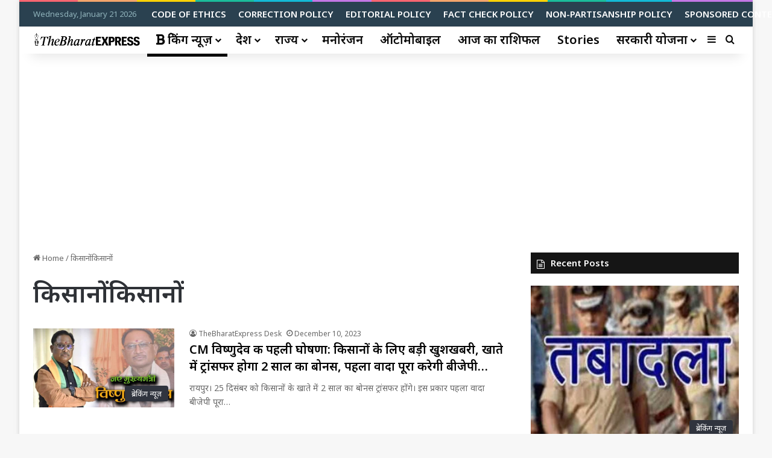

--- FILE ---
content_type: text/html; charset=UTF-8
request_url: https://thebharatexpress.com/tag/%E0%A4%95%E0%A4%BF%E0%A4%B8%E0%A4%BE%E0%A4%A8%E0%A5%8B%E0%A4%82%E0%A4%95%E0%A4%BF%E0%A4%B8%E0%A4%BE%E0%A4%A8%E0%A5%8B%E0%A4%82/
body_size: 22914
content:
<!DOCTYPE html>
<html lang="en-US" class="" data-skin="light" prefix="og: https://ogp.me/ns#">
<head>
	<meta charset="UTF-8" />
	<link rel="profile" href="https://gmpg.org/xfn/11" />
		<style>img:is([sizes="auto" i], [sizes^="auto," i]) { contain-intrinsic-size: 3000px 1500px }</style>
	
<!-- Search Engine Optimization by Rank Math PRO - https://rankmath.com/ -->
<title>किसानोंकिसानों - The Bharat Express</title>
<meta name="robots" content="follow, index, max-snippet:-1, max-video-preview:-1, max-image-preview:large"/>
<link rel="canonical" href="https://thebharatexpress.com/tag/%e0%a4%95%e0%a4%bf%e0%a4%b8%e0%a4%be%e0%a4%a8%e0%a5%8b%e0%a4%82%e0%a4%95%e0%a4%bf%e0%a4%b8%e0%a4%be%e0%a4%a8%e0%a5%8b%e0%a4%82/" />
<meta property="og:locale" content="en_US" />
<meta property="og:type" content="article" />
<meta property="og:title" content="किसानोंकिसानों - The Bharat Express" />
<meta property="og:url" content="https://thebharatexpress.com/tag/%e0%a4%95%e0%a4%bf%e0%a4%b8%e0%a4%be%e0%a4%a8%e0%a5%8b%e0%a4%82%e0%a4%95%e0%a4%bf%e0%a4%b8%e0%a4%be%e0%a4%a8%e0%a5%8b%e0%a4%82/" />
<meta property="og:site_name" content="Thebharatexpress.com" />
<meta property="article:publisher" content="https://www.facebook.com/tbenews" />
<meta name="twitter:card" content="summary_large_image" />
<meta name="twitter:title" content="किसानोंकिसानों - The Bharat Express" />
<meta name="twitter:site" content="@https://x.com/thebharatexpres" />
<meta name="twitter:label1" content="Posts" />
<meta name="twitter:data1" content="1" />
<script type="application/ld+json" class="rank-math-schema-pro">{"@context":"https://schema.org","@graph":[{"@type":"NewsMediaOrganization","@id":"https://thebharatexpress.com/#organization","name":"thebharatexpress.com","url":"https://thebharatexpress.com","sameAs":["https://www.facebook.com/tbenews","https://twitter.com/https://x.com/thebharatexpres"],"email":"thebharatexpresscom@gmail.com","logo":{"@type":"ImageObject","@id":"https://thebharatexpress.com/#logo","url":"https://thebharatexpress.com/wp-content/uploads/2024/07/112x112.jpg","contentUrl":"https://thebharatexpress.com/wp-content/uploads/2024/07/112x112.jpg","caption":"Thebharatexpress.com","inLanguage":"en-US","width":"112","height":"112"},"description":"thebharatexpress.com \u0926\u0947\u0936 \u0915\u093e \u090f\u0915 \u0924\u0947\u091c\u093c\u0940 \u0938\u0947 \u0906\u0917\u0947 \u092c\u0922\u093c\u0924\u093e \u0914\u0930 \u092d\u0930\u094b\u0938\u0947\u092e\u0902\u0926 \u0921\u093f\u091c\u093f\u091f\u0932 \u0928\u094d\u092f\u0942\u091c\u093c \u092a\u094d\u0932\u0947\u091f\u092b\u093c\u0949\u0930\u094d\u092e \u0939\u0948\u0964 \u0939\u092e\u093e\u0930\u093e \u0909\u0926\u094d\u0926\u0947\u0936\u094d\u092f \u0926\u0947\u0936-\u0926\u0941\u0928\u093f\u092f\u093e \u0915\u0940 \u092e\u0939\u0924\u094d\u0935\u092a\u0942\u0930\u094d\u0923 \u0916\u092c\u0930\u094b\u0902 \u0915\u094b \u0938\u092c\u0938\u0947 \u092a\u0939\u0932\u0947 \u0914\u0930 \u0938\u092c\u0938\u0947 \u0938\u091f\u0940\u0915 \u0930\u0942\u092a \u092e\u0947\u0902 \u0906\u092a \u0924\u0915 \u092a\u0939\u0941\u0902\u091a\u093e\u0928\u093e \u0939\u0948\u0964 \u0939\u092e \u0928\u0908 \u0938\u094b\u091a \u0914\u0930 \u0928\u093f\u0937\u094d\u092a\u0915\u094d\u0937 \u092a\u0924\u094d\u0930\u0915\u093e\u0930\u093f\u0924\u093e \u0915\u0947 \u0938\u093e\u0925 \u0916\u092c\u0930\u094b\u0902 \u0915\u094b \u092a\u0947\u0936 \u0915\u0930\u0924\u0947 \u0939\u0948\u0902, \u0924\u093e\u0915\u093f \u0906\u092a \u0924\u0915 \u0915\u0947\u0935\u0932 \u0938\u091a \u092a\u0939\u0941\u0902\u091a\u0947, \u0905\u092b\u0935\u093e\u0939 \u0928\u0939\u0940\u0902\u0964\n\n"},{"@type":"WebSite","@id":"https://thebharatexpress.com/#website","url":"https://thebharatexpress.com","name":"Thebharatexpress.com","alternateName":"TBE NEWS","publisher":{"@id":"https://thebharatexpress.com/#organization"},"inLanguage":"en-US"},{"@type":"BreadcrumbList","@id":"https://thebharatexpress.com/tag/%e0%a4%95%e0%a4%bf%e0%a4%b8%e0%a4%be%e0%a4%a8%e0%a5%8b%e0%a4%82%e0%a4%95%e0%a4%bf%e0%a4%b8%e0%a4%be%e0%a4%a8%e0%a5%8b%e0%a4%82/#breadcrumb","itemListElement":[{"@type":"ListItem","position":"1","item":{"@id":"https://thebharatexpress.com","name":"Home"}},{"@type":"ListItem","position":"2","item":{"@id":"https://thebharatexpress.com/tag/%e0%a4%95%e0%a4%bf%e0%a4%b8%e0%a4%be%e0%a4%a8%e0%a5%8b%e0%a4%82%e0%a4%95%e0%a4%bf%e0%a4%b8%e0%a4%be%e0%a4%a8%e0%a5%8b%e0%a4%82/","name":"\u0915\u093f\u0938\u093e\u0928\u094b\u0902\u0915\u093f\u0938\u093e\u0928\u094b\u0902"}}]},{"@type":"CollectionPage","@id":"https://thebharatexpress.com/tag/%e0%a4%95%e0%a4%bf%e0%a4%b8%e0%a4%be%e0%a4%a8%e0%a5%8b%e0%a4%82%e0%a4%95%e0%a4%bf%e0%a4%b8%e0%a4%be%e0%a4%a8%e0%a5%8b%e0%a4%82/#webpage","url":"https://thebharatexpress.com/tag/%e0%a4%95%e0%a4%bf%e0%a4%b8%e0%a4%be%e0%a4%a8%e0%a5%8b%e0%a4%82%e0%a4%95%e0%a4%bf%e0%a4%b8%e0%a4%be%e0%a4%a8%e0%a5%8b%e0%a4%82/","name":"\u0915\u093f\u0938\u093e\u0928\u094b\u0902\u0915\u093f\u0938\u093e\u0928\u094b\u0902 - The Bharat Express","isPartOf":{"@id":"https://thebharatexpress.com/#website"},"inLanguage":"en-US","breadcrumb":{"@id":"https://thebharatexpress.com/tag/%e0%a4%95%e0%a4%bf%e0%a4%b8%e0%a4%be%e0%a4%a8%e0%a5%8b%e0%a4%82%e0%a4%95%e0%a4%bf%e0%a4%b8%e0%a4%be%e0%a4%a8%e0%a5%8b%e0%a4%82/#breadcrumb"}}]}</script>
<!-- /Rank Math WordPress SEO plugin -->

<link rel="alternate" type="application/rss+xml" title="The Bharat Express &raquo; Feed" href="https://thebharatexpress.com/feed/" />
<link rel="alternate" type="application/rss+xml" title="The Bharat Express &raquo; Comments Feed" href="https://thebharatexpress.com/comments/feed/" />
<link rel="alternate" type="application/rss+xml" title="The Bharat Express &raquo; किसानोंकिसानों Tag Feed" href="https://thebharatexpress.com/tag/%e0%a4%95%e0%a4%bf%e0%a4%b8%e0%a4%be%e0%a4%a8%e0%a5%8b%e0%a4%82%e0%a4%95%e0%a4%bf%e0%a4%b8%e0%a4%be%e0%a4%a8%e0%a5%8b%e0%a4%82/feed/" />

		<style type="text/css">
			:root{				
			--tie-preset-gradient-1: linear-gradient(135deg, rgba(6, 147, 227, 1) 0%, rgb(155, 81, 224) 100%);
			--tie-preset-gradient-2: linear-gradient(135deg, rgb(122, 220, 180) 0%, rgb(0, 208, 130) 100%);
			--tie-preset-gradient-3: linear-gradient(135deg, rgba(252, 185, 0, 1) 0%, rgba(255, 105, 0, 1) 100%);
			--tie-preset-gradient-4: linear-gradient(135deg, rgba(255, 105, 0, 1) 0%, rgb(207, 46, 46) 100%);
			--tie-preset-gradient-5: linear-gradient(135deg, rgb(238, 238, 238) 0%, rgb(169, 184, 195) 100%);
			--tie-preset-gradient-6: linear-gradient(135deg, rgb(74, 234, 220) 0%, rgb(151, 120, 209) 20%, rgb(207, 42, 186) 40%, rgb(238, 44, 130) 60%, rgb(251, 105, 98) 80%, rgb(254, 248, 76) 100%);
			--tie-preset-gradient-7: linear-gradient(135deg, rgb(255, 206, 236) 0%, rgb(152, 150, 240) 100%);
			--tie-preset-gradient-8: linear-gradient(135deg, rgb(254, 205, 165) 0%, rgb(254, 45, 45) 50%, rgb(107, 0, 62) 100%);
			--tie-preset-gradient-9: linear-gradient(135deg, rgb(255, 203, 112) 0%, rgb(199, 81, 192) 50%, rgb(65, 88, 208) 100%);
			--tie-preset-gradient-10: linear-gradient(135deg, rgb(255, 245, 203) 0%, rgb(182, 227, 212) 50%, rgb(51, 167, 181) 100%);
			--tie-preset-gradient-11: linear-gradient(135deg, rgb(202, 248, 128) 0%, rgb(113, 206, 126) 100%);
			--tie-preset-gradient-12: linear-gradient(135deg, rgb(2, 3, 129) 0%, rgb(40, 116, 252) 100%);
			--tie-preset-gradient-13: linear-gradient(135deg, #4D34FA, #ad34fa);
			--tie-preset-gradient-14: linear-gradient(135deg, #0057FF, #31B5FF);
			--tie-preset-gradient-15: linear-gradient(135deg, #FF007A, #FF81BD);
			--tie-preset-gradient-16: linear-gradient(135deg, #14111E, #4B4462);
			--tie-preset-gradient-17: linear-gradient(135deg, #F32758, #FFC581);

			
					--main-nav-background: #FFFFFF;
					--main-nav-secondry-background: rgba(0,0,0,0.03);
					--main-nav-primary-color: #0088ff;
					--main-nav-contrast-primary-color: #FFFFFF;
					--main-nav-text-color: #2c2f34;
					--main-nav-secondry-text-color: rgba(0,0,0,0.5);
					--main-nav-main-border-color: rgba(0,0,0,0.1);
					--main-nav-secondry-border-color: rgba(0,0,0,0.08);
				--tie-buttons-radius: 100px;
			}
		</style>
	<meta name="viewport" content="width=device-width, initial-scale=1.0" /><script type="text/javascript">
/* <![CDATA[ */
window._wpemojiSettings = {"baseUrl":"https:\/\/s.w.org\/images\/core\/emoji\/16.0.1\/72x72\/","ext":".png","svgUrl":"https:\/\/s.w.org\/images\/core\/emoji\/16.0.1\/svg\/","svgExt":".svg","source":{"concatemoji":"https:\/\/thebharatexpress.com\/wp-includes\/js\/wp-emoji-release.min.js?ver=6.8.3"}};
/*! This file is auto-generated */
!function(s,n){var o,i,e;function c(e){try{var t={supportTests:e,timestamp:(new Date).valueOf()};sessionStorage.setItem(o,JSON.stringify(t))}catch(e){}}function p(e,t,n){e.clearRect(0,0,e.canvas.width,e.canvas.height),e.fillText(t,0,0);var t=new Uint32Array(e.getImageData(0,0,e.canvas.width,e.canvas.height).data),a=(e.clearRect(0,0,e.canvas.width,e.canvas.height),e.fillText(n,0,0),new Uint32Array(e.getImageData(0,0,e.canvas.width,e.canvas.height).data));return t.every(function(e,t){return e===a[t]})}function u(e,t){e.clearRect(0,0,e.canvas.width,e.canvas.height),e.fillText(t,0,0);for(var n=e.getImageData(16,16,1,1),a=0;a<n.data.length;a++)if(0!==n.data[a])return!1;return!0}function f(e,t,n,a){switch(t){case"flag":return n(e,"\ud83c\udff3\ufe0f\u200d\u26a7\ufe0f","\ud83c\udff3\ufe0f\u200b\u26a7\ufe0f")?!1:!n(e,"\ud83c\udde8\ud83c\uddf6","\ud83c\udde8\u200b\ud83c\uddf6")&&!n(e,"\ud83c\udff4\udb40\udc67\udb40\udc62\udb40\udc65\udb40\udc6e\udb40\udc67\udb40\udc7f","\ud83c\udff4\u200b\udb40\udc67\u200b\udb40\udc62\u200b\udb40\udc65\u200b\udb40\udc6e\u200b\udb40\udc67\u200b\udb40\udc7f");case"emoji":return!a(e,"\ud83e\udedf")}return!1}function g(e,t,n,a){var r="undefined"!=typeof WorkerGlobalScope&&self instanceof WorkerGlobalScope?new OffscreenCanvas(300,150):s.createElement("canvas"),o=r.getContext("2d",{willReadFrequently:!0}),i=(o.textBaseline="top",o.font="600 32px Arial",{});return e.forEach(function(e){i[e]=t(o,e,n,a)}),i}function t(e){var t=s.createElement("script");t.src=e,t.defer=!0,s.head.appendChild(t)}"undefined"!=typeof Promise&&(o="wpEmojiSettingsSupports",i=["flag","emoji"],n.supports={everything:!0,everythingExceptFlag:!0},e=new Promise(function(e){s.addEventListener("DOMContentLoaded",e,{once:!0})}),new Promise(function(t){var n=function(){try{var e=JSON.parse(sessionStorage.getItem(o));if("object"==typeof e&&"number"==typeof e.timestamp&&(new Date).valueOf()<e.timestamp+604800&&"object"==typeof e.supportTests)return e.supportTests}catch(e){}return null}();if(!n){if("undefined"!=typeof Worker&&"undefined"!=typeof OffscreenCanvas&&"undefined"!=typeof URL&&URL.createObjectURL&&"undefined"!=typeof Blob)try{var e="postMessage("+g.toString()+"("+[JSON.stringify(i),f.toString(),p.toString(),u.toString()].join(",")+"));",a=new Blob([e],{type:"text/javascript"}),r=new Worker(URL.createObjectURL(a),{name:"wpTestEmojiSupports"});return void(r.onmessage=function(e){c(n=e.data),r.terminate(),t(n)})}catch(e){}c(n=g(i,f,p,u))}t(n)}).then(function(e){for(var t in e)n.supports[t]=e[t],n.supports.everything=n.supports.everything&&n.supports[t],"flag"!==t&&(n.supports.everythingExceptFlag=n.supports.everythingExceptFlag&&n.supports[t]);n.supports.everythingExceptFlag=n.supports.everythingExceptFlag&&!n.supports.flag,n.DOMReady=!1,n.readyCallback=function(){n.DOMReady=!0}}).then(function(){return e}).then(function(){var e;n.supports.everything||(n.readyCallback(),(e=n.source||{}).concatemoji?t(e.concatemoji):e.wpemoji&&e.twemoji&&(t(e.twemoji),t(e.wpemoji)))}))}((window,document),window._wpemojiSettings);
/* ]]> */
</script>
<link rel='stylesheet' id='dashicons-css' href='https://thebharatexpress.com/wp-includes/css/dashicons.min.css?ver=6.8.3' type='text/css' media='all' />
<link rel='stylesheet' id='post-views-counter-frontend-css' href='https://thebharatexpress.com/wp-content/plugins/post-views-counter/css/frontend.min.css?ver=1.5.9' type='text/css' media='all' />
<style id='wp-emoji-styles-inline-css' type='text/css'>

	img.wp-smiley, img.emoji {
		display: inline !important;
		border: none !important;
		box-shadow: none !important;
		height: 1em !important;
		width: 1em !important;
		margin: 0 0.07em !important;
		vertical-align: -0.1em !important;
		background: none !important;
		padding: 0 !important;
	}
</style>
<link rel='stylesheet' id='wp-block-library-css' href='https://thebharatexpress.com/wp-includes/css/dist/block-library/style.min.css?ver=6.8.3' type='text/css' media='all' />
<style id='wp-block-library-theme-inline-css' type='text/css'>
.wp-block-audio :where(figcaption){color:#555;font-size:13px;text-align:center}.is-dark-theme .wp-block-audio :where(figcaption){color:#ffffffa6}.wp-block-audio{margin:0 0 1em}.wp-block-code{border:1px solid #ccc;border-radius:4px;font-family:Menlo,Consolas,monaco,monospace;padding:.8em 1em}.wp-block-embed :where(figcaption){color:#555;font-size:13px;text-align:center}.is-dark-theme .wp-block-embed :where(figcaption){color:#ffffffa6}.wp-block-embed{margin:0 0 1em}.blocks-gallery-caption{color:#555;font-size:13px;text-align:center}.is-dark-theme .blocks-gallery-caption{color:#ffffffa6}:root :where(.wp-block-image figcaption){color:#555;font-size:13px;text-align:center}.is-dark-theme :root :where(.wp-block-image figcaption){color:#ffffffa6}.wp-block-image{margin:0 0 1em}.wp-block-pullquote{border-bottom:4px solid;border-top:4px solid;color:currentColor;margin-bottom:1.75em}.wp-block-pullquote cite,.wp-block-pullquote footer,.wp-block-pullquote__citation{color:currentColor;font-size:.8125em;font-style:normal;text-transform:uppercase}.wp-block-quote{border-left:.25em solid;margin:0 0 1.75em;padding-left:1em}.wp-block-quote cite,.wp-block-quote footer{color:currentColor;font-size:.8125em;font-style:normal;position:relative}.wp-block-quote:where(.has-text-align-right){border-left:none;border-right:.25em solid;padding-left:0;padding-right:1em}.wp-block-quote:where(.has-text-align-center){border:none;padding-left:0}.wp-block-quote.is-large,.wp-block-quote.is-style-large,.wp-block-quote:where(.is-style-plain){border:none}.wp-block-search .wp-block-search__label{font-weight:700}.wp-block-search__button{border:1px solid #ccc;padding:.375em .625em}:where(.wp-block-group.has-background){padding:1.25em 2.375em}.wp-block-separator.has-css-opacity{opacity:.4}.wp-block-separator{border:none;border-bottom:2px solid;margin-left:auto;margin-right:auto}.wp-block-separator.has-alpha-channel-opacity{opacity:1}.wp-block-separator:not(.is-style-wide):not(.is-style-dots){width:100px}.wp-block-separator.has-background:not(.is-style-dots){border-bottom:none;height:1px}.wp-block-separator.has-background:not(.is-style-wide):not(.is-style-dots){height:2px}.wp-block-table{margin:0 0 1em}.wp-block-table td,.wp-block-table th{word-break:normal}.wp-block-table :where(figcaption){color:#555;font-size:13px;text-align:center}.is-dark-theme .wp-block-table :where(figcaption){color:#ffffffa6}.wp-block-video :where(figcaption){color:#555;font-size:13px;text-align:center}.is-dark-theme .wp-block-video :where(figcaption){color:#ffffffa6}.wp-block-video{margin:0 0 1em}:root :where(.wp-block-template-part.has-background){margin-bottom:0;margin-top:0;padding:1.25em 2.375em}
</style>
<style id='classic-theme-styles-inline-css' type='text/css'>
/*! This file is auto-generated */
.wp-block-button__link{color:#fff;background-color:#32373c;border-radius:9999px;box-shadow:none;text-decoration:none;padding:calc(.667em + 2px) calc(1.333em + 2px);font-size:1.125em}.wp-block-file__button{background:#32373c;color:#fff;text-decoration:none}
</style>
<style id='global-styles-inline-css' type='text/css'>
:root{--wp--preset--aspect-ratio--square: 1;--wp--preset--aspect-ratio--4-3: 4/3;--wp--preset--aspect-ratio--3-4: 3/4;--wp--preset--aspect-ratio--3-2: 3/2;--wp--preset--aspect-ratio--2-3: 2/3;--wp--preset--aspect-ratio--16-9: 16/9;--wp--preset--aspect-ratio--9-16: 9/16;--wp--preset--color--black: #000000;--wp--preset--color--cyan-bluish-gray: #abb8c3;--wp--preset--color--white: #ffffff;--wp--preset--color--pale-pink: #f78da7;--wp--preset--color--vivid-red: #cf2e2e;--wp--preset--color--luminous-vivid-orange: #ff6900;--wp--preset--color--luminous-vivid-amber: #fcb900;--wp--preset--color--light-green-cyan: #7bdcb5;--wp--preset--color--vivid-green-cyan: #00d084;--wp--preset--color--pale-cyan-blue: #8ed1fc;--wp--preset--color--vivid-cyan-blue: #0693e3;--wp--preset--color--vivid-purple: #9b51e0;--wp--preset--color--global-color: #2e323c;--wp--preset--gradient--vivid-cyan-blue-to-vivid-purple: linear-gradient(135deg,rgba(6,147,227,1) 0%,rgb(155,81,224) 100%);--wp--preset--gradient--light-green-cyan-to-vivid-green-cyan: linear-gradient(135deg,rgb(122,220,180) 0%,rgb(0,208,130) 100%);--wp--preset--gradient--luminous-vivid-amber-to-luminous-vivid-orange: linear-gradient(135deg,rgba(252,185,0,1) 0%,rgba(255,105,0,1) 100%);--wp--preset--gradient--luminous-vivid-orange-to-vivid-red: linear-gradient(135deg,rgba(255,105,0,1) 0%,rgb(207,46,46) 100%);--wp--preset--gradient--very-light-gray-to-cyan-bluish-gray: linear-gradient(135deg,rgb(238,238,238) 0%,rgb(169,184,195) 100%);--wp--preset--gradient--cool-to-warm-spectrum: linear-gradient(135deg,rgb(74,234,220) 0%,rgb(151,120,209) 20%,rgb(207,42,186) 40%,rgb(238,44,130) 60%,rgb(251,105,98) 80%,rgb(254,248,76) 100%);--wp--preset--gradient--blush-light-purple: linear-gradient(135deg,rgb(255,206,236) 0%,rgb(152,150,240) 100%);--wp--preset--gradient--blush-bordeaux: linear-gradient(135deg,rgb(254,205,165) 0%,rgb(254,45,45) 50%,rgb(107,0,62) 100%);--wp--preset--gradient--luminous-dusk: linear-gradient(135deg,rgb(255,203,112) 0%,rgb(199,81,192) 50%,rgb(65,88,208) 100%);--wp--preset--gradient--pale-ocean: linear-gradient(135deg,rgb(255,245,203) 0%,rgb(182,227,212) 50%,rgb(51,167,181) 100%);--wp--preset--gradient--electric-grass: linear-gradient(135deg,rgb(202,248,128) 0%,rgb(113,206,126) 100%);--wp--preset--gradient--midnight: linear-gradient(135deg,rgb(2,3,129) 0%,rgb(40,116,252) 100%);--wp--preset--font-size--small: 13px;--wp--preset--font-size--medium: 20px;--wp--preset--font-size--large: 36px;--wp--preset--font-size--x-large: 42px;--wp--preset--spacing--20: 0.44rem;--wp--preset--spacing--30: 0.67rem;--wp--preset--spacing--40: 1rem;--wp--preset--spacing--50: 1.5rem;--wp--preset--spacing--60: 2.25rem;--wp--preset--spacing--70: 3.38rem;--wp--preset--spacing--80: 5.06rem;--wp--preset--shadow--natural: 6px 6px 9px rgba(0, 0, 0, 0.2);--wp--preset--shadow--deep: 12px 12px 50px rgba(0, 0, 0, 0.4);--wp--preset--shadow--sharp: 6px 6px 0px rgba(0, 0, 0, 0.2);--wp--preset--shadow--outlined: 6px 6px 0px -3px rgba(255, 255, 255, 1), 6px 6px rgba(0, 0, 0, 1);--wp--preset--shadow--crisp: 6px 6px 0px rgba(0, 0, 0, 1);}:where(.is-layout-flex){gap: 0.5em;}:where(.is-layout-grid){gap: 0.5em;}body .is-layout-flex{display: flex;}.is-layout-flex{flex-wrap: wrap;align-items: center;}.is-layout-flex > :is(*, div){margin: 0;}body .is-layout-grid{display: grid;}.is-layout-grid > :is(*, div){margin: 0;}:where(.wp-block-columns.is-layout-flex){gap: 2em;}:where(.wp-block-columns.is-layout-grid){gap: 2em;}:where(.wp-block-post-template.is-layout-flex){gap: 1.25em;}:where(.wp-block-post-template.is-layout-grid){gap: 1.25em;}.has-black-color{color: var(--wp--preset--color--black) !important;}.has-cyan-bluish-gray-color{color: var(--wp--preset--color--cyan-bluish-gray) !important;}.has-white-color{color: var(--wp--preset--color--white) !important;}.has-pale-pink-color{color: var(--wp--preset--color--pale-pink) !important;}.has-vivid-red-color{color: var(--wp--preset--color--vivid-red) !important;}.has-luminous-vivid-orange-color{color: var(--wp--preset--color--luminous-vivid-orange) !important;}.has-luminous-vivid-amber-color{color: var(--wp--preset--color--luminous-vivid-amber) !important;}.has-light-green-cyan-color{color: var(--wp--preset--color--light-green-cyan) !important;}.has-vivid-green-cyan-color{color: var(--wp--preset--color--vivid-green-cyan) !important;}.has-pale-cyan-blue-color{color: var(--wp--preset--color--pale-cyan-blue) !important;}.has-vivid-cyan-blue-color{color: var(--wp--preset--color--vivid-cyan-blue) !important;}.has-vivid-purple-color{color: var(--wp--preset--color--vivid-purple) !important;}.has-black-background-color{background-color: var(--wp--preset--color--black) !important;}.has-cyan-bluish-gray-background-color{background-color: var(--wp--preset--color--cyan-bluish-gray) !important;}.has-white-background-color{background-color: var(--wp--preset--color--white) !important;}.has-pale-pink-background-color{background-color: var(--wp--preset--color--pale-pink) !important;}.has-vivid-red-background-color{background-color: var(--wp--preset--color--vivid-red) !important;}.has-luminous-vivid-orange-background-color{background-color: var(--wp--preset--color--luminous-vivid-orange) !important;}.has-luminous-vivid-amber-background-color{background-color: var(--wp--preset--color--luminous-vivid-amber) !important;}.has-light-green-cyan-background-color{background-color: var(--wp--preset--color--light-green-cyan) !important;}.has-vivid-green-cyan-background-color{background-color: var(--wp--preset--color--vivid-green-cyan) !important;}.has-pale-cyan-blue-background-color{background-color: var(--wp--preset--color--pale-cyan-blue) !important;}.has-vivid-cyan-blue-background-color{background-color: var(--wp--preset--color--vivid-cyan-blue) !important;}.has-vivid-purple-background-color{background-color: var(--wp--preset--color--vivid-purple) !important;}.has-black-border-color{border-color: var(--wp--preset--color--black) !important;}.has-cyan-bluish-gray-border-color{border-color: var(--wp--preset--color--cyan-bluish-gray) !important;}.has-white-border-color{border-color: var(--wp--preset--color--white) !important;}.has-pale-pink-border-color{border-color: var(--wp--preset--color--pale-pink) !important;}.has-vivid-red-border-color{border-color: var(--wp--preset--color--vivid-red) !important;}.has-luminous-vivid-orange-border-color{border-color: var(--wp--preset--color--luminous-vivid-orange) !important;}.has-luminous-vivid-amber-border-color{border-color: var(--wp--preset--color--luminous-vivid-amber) !important;}.has-light-green-cyan-border-color{border-color: var(--wp--preset--color--light-green-cyan) !important;}.has-vivid-green-cyan-border-color{border-color: var(--wp--preset--color--vivid-green-cyan) !important;}.has-pale-cyan-blue-border-color{border-color: var(--wp--preset--color--pale-cyan-blue) !important;}.has-vivid-cyan-blue-border-color{border-color: var(--wp--preset--color--vivid-cyan-blue) !important;}.has-vivid-purple-border-color{border-color: var(--wp--preset--color--vivid-purple) !important;}.has-vivid-cyan-blue-to-vivid-purple-gradient-background{background: var(--wp--preset--gradient--vivid-cyan-blue-to-vivid-purple) !important;}.has-light-green-cyan-to-vivid-green-cyan-gradient-background{background: var(--wp--preset--gradient--light-green-cyan-to-vivid-green-cyan) !important;}.has-luminous-vivid-amber-to-luminous-vivid-orange-gradient-background{background: var(--wp--preset--gradient--luminous-vivid-amber-to-luminous-vivid-orange) !important;}.has-luminous-vivid-orange-to-vivid-red-gradient-background{background: var(--wp--preset--gradient--luminous-vivid-orange-to-vivid-red) !important;}.has-very-light-gray-to-cyan-bluish-gray-gradient-background{background: var(--wp--preset--gradient--very-light-gray-to-cyan-bluish-gray) !important;}.has-cool-to-warm-spectrum-gradient-background{background: var(--wp--preset--gradient--cool-to-warm-spectrum) !important;}.has-blush-light-purple-gradient-background{background: var(--wp--preset--gradient--blush-light-purple) !important;}.has-blush-bordeaux-gradient-background{background: var(--wp--preset--gradient--blush-bordeaux) !important;}.has-luminous-dusk-gradient-background{background: var(--wp--preset--gradient--luminous-dusk) !important;}.has-pale-ocean-gradient-background{background: var(--wp--preset--gradient--pale-ocean) !important;}.has-electric-grass-gradient-background{background: var(--wp--preset--gradient--electric-grass) !important;}.has-midnight-gradient-background{background: var(--wp--preset--gradient--midnight) !important;}.has-small-font-size{font-size: var(--wp--preset--font-size--small) !important;}.has-medium-font-size{font-size: var(--wp--preset--font-size--medium) !important;}.has-large-font-size{font-size: var(--wp--preset--font-size--large) !important;}.has-x-large-font-size{font-size: var(--wp--preset--font-size--x-large) !important;}
:where(.wp-block-post-template.is-layout-flex){gap: 1.25em;}:where(.wp-block-post-template.is-layout-grid){gap: 1.25em;}
:where(.wp-block-columns.is-layout-flex){gap: 2em;}:where(.wp-block-columns.is-layout-grid){gap: 2em;}
:root :where(.wp-block-pullquote){font-size: 1.5em;line-height: 1.6;}
</style>
<link rel='stylesheet' id='gn-frontend-gnfollow-style-css' href='https://thebharatexpress.com/wp-content/plugins/gn-publisher/assets/css/gn-frontend-gnfollow.min.css?ver=1.5.24' type='text/css' media='all' />
<link rel='stylesheet' id='hostinger-reach-subscription-block-css' href='https://thebharatexpress.com/wp-content/plugins/hostinger-reach/frontend/dist/blocks/subscription.css?ver=1764189407' type='text/css' media='all' />
<link rel='stylesheet' id='tie-css-base-css' href='https://thebharatexpress.com/wp-content/themes/jannah/assets/css/base.min.css?ver=7.6.1' type='text/css' media='all' />
<link rel='stylesheet' id='tie-css-styles-css' href='https://thebharatexpress.com/wp-content/themes/jannah/assets/css/style.min.css?ver=7.6.1' type='text/css' media='all' />
<link rel='stylesheet' id='tie-css-widgets-css' href='https://thebharatexpress.com/wp-content/themes/jannah/assets/css/widgets.min.css?ver=7.6.1' type='text/css' media='all' />
<link rel='stylesheet' id='tie-css-helpers-css' href='https://thebharatexpress.com/wp-content/themes/jannah/assets/css/helpers.min.css?ver=7.6.1' type='text/css' media='all' />
<link rel='stylesheet' id='tie-fontawesome5-css' href='https://thebharatexpress.com/wp-content/themes/jannah/assets/css/fontawesome.css?ver=7.6.1' type='text/css' media='all' />
<link rel='stylesheet' id='tie-css-ilightbox-css' href='https://thebharatexpress.com/wp-content/themes/jannah/assets/ilightbox/light-skin/skin.css?ver=7.6.1' type='text/css' media='all' />
<style id='tie-css-ilightbox-inline-css' type='text/css'>
.wf-active body{font-family: 'Noto Sans';}.wf-active .logo-text,.wf-active h1,.wf-active h2,.wf-active h3,.wf-active h4,.wf-active h5,.wf-active h6,.wf-active .the-subtitle{font-family: 'Noto Sans';}.wf-active #main-nav .main-menu > ul > li > a{font-family: 'Noto Sans';}.wf-active blockquote p{font-family: 'Noto Sans';}body{line-height: 1.5;}#logo.text-logo .logo-text{font-size: 20px;font-weight: 900;}#top-nav .top-menu > ul > li > a{font-size: 15px;font-weight: 900;}#top-nav .top-menu > ul ul li a{font-size: 20px;font-weight: 900;}#main-nav .main-menu > ul > li > a{font-size: 20px;font-weight: 900;}#main-nav .main-menu > ul ul li a{font-size: 20px;font-weight: 900;}#mobile-menu li a{font-size: 20px;font-weight: 900;text-transform: lowercase;}.breaking .breaking-title{font-size: 20px;}.ticker-wrapper .ticker-content{font-size: 20px;font-weight: 700;}.entry-header h1.entry-title{font-weight: 900;}.entry-header .entry-sub-title{font-weight: 700;}#the-post .entry-content,#the-post .entry-content p{font-weight: 700;}.entry h1{font-weight: 700;}.entry h2{font-weight: 700;}.entry h3{font-weight: 700;}.entry h4{font-weight: 700;text-transform: capitalize;}.entry h5{font-weight: 700;}.entry h6{font-weight: 700;}:root:root{--brand-color: #2e323c;--dark-brand-color: #00000a;--bright-color: #FFFFFF;--base-color: #2c2f34;}#footer-widgets-container{border-top: 8px solid #2e323c;-webkit-box-shadow: 0 -5px 0 rgba(0,0,0,0.07); -moz-box-shadow: 0 -8px 0 rgba(0,0,0,0.07); box-shadow: 0 -8px 0 rgba(0,0,0,0.07);}#reading-position-indicator{box-shadow: 0 0 10px rgba( 46,50,60,0.7);}:root:root{--brand-color: #2e323c;--dark-brand-color: #00000a;--bright-color: #FFFFFF;--base-color: #2c2f34;}#footer-widgets-container{border-top: 8px solid #2e323c;-webkit-box-shadow: 0 -5px 0 rgba(0,0,0,0.07); -moz-box-shadow: 0 -8px 0 rgba(0,0,0,0.07); box-shadow: 0 -8px 0 rgba(0,0,0,0.07);}#reading-position-indicator{box-shadow: 0 0 10px rgba( 46,50,60,0.7);}#tie-container a.post-title:hover,#tie-container .post-title a:hover,#tie-container .thumb-overlay .thumb-title a:hover{background-size: 100% 2px;text-decoration: none !important;}a.post-title,.post-title a{background-image: linear-gradient(to bottom,#000 0%,#000 98%);background-size: 0 1px;background-repeat: no-repeat;background-position: left 100%;color: #000;}.dark-skin a.post-title,.dark-skin .post-title a{color: #fff;background-image: linear-gradient(to bottom,#fff 0%,#fff 98%);}#top-nav,#top-nav .sub-menu,#top-nav .comp-sub-menu,#top-nav .ticker-content,#top-nav .ticker-swipe,.top-nav-boxed #top-nav .topbar-wrapper,.top-nav-dark .top-menu ul,#autocomplete-suggestions.search-in-top-nav{background-color : #2a4150;}#top-nav *,#autocomplete-suggestions.search-in-top-nav{border-color: rgba( #FFFFFF,0.08);}#top-nav .icon-basecloud-bg:after{color: #2a4150;}#top-nav a:not(:hover),#top-nav input,#top-nav #search-submit,#top-nav .fa-spinner,#top-nav .dropdown-social-icons li a span,#top-nav .components > li .social-link:not(:hover) span,#autocomplete-suggestions.search-in-top-nav a{color: #ffffff;}#top-nav input::-moz-placeholder{color: #ffffff;}#top-nav input:-moz-placeholder{color: #ffffff;}#top-nav input:-ms-input-placeholder{color: #ffffff;}#top-nav input::-webkit-input-placeholder{color: #ffffff;}#top-nav,.search-in-top-nav{--tie-buttons-color: #90b3bb;--tie-buttons-border-color: #90b3bb;--tie-buttons-text: #FFFFFF;--tie-buttons-hover-color: #72959d;}#top-nav a:hover,#top-nav .menu li:hover > a,#top-nav .menu > .tie-current-menu > a,#top-nav .components > li:hover > a,#top-nav .components #search-submit:hover,#autocomplete-suggestions.search-in-top-nav .post-title a:hover{color: #90b3bb;}#top-nav,#top-nav .comp-sub-menu,#top-nav .tie-weather-widget{color: #90b3bb;}#autocomplete-suggestions.search-in-top-nav .post-meta,#autocomplete-suggestions.search-in-top-nav .post-meta a:not(:hover){color: rgba( 144,179,187,0.7 );}#top-nav .weather-icon .icon-cloud,#top-nav .weather-icon .icon-basecloud-bg,#top-nav .weather-icon .icon-cloud-behind{color: #90b3bb !important;}#main-nav,#main-nav .menu-sub-content,#main-nav .comp-sub-menu,#main-nav ul.cats-vertical li a.is-active,#main-nav ul.cats-vertical li a:hover,#autocomplete-suggestions.search-in-main-nav{background-color: #ffffff;}#main-nav{border-width: 0;}#theme-header #main-nav:not(.fixed-nav){bottom: 0;}#main-nav .icon-basecloud-bg:after{color: #ffffff;}#autocomplete-suggestions.search-in-main-nav{border-color: rgba(0,0,0,0.07);}.main-nav-boxed #main-nav .main-menu-wrapper{border-width: 0;}#main-nav a:not(:hover),#main-nav a.social-link:not(:hover) span,#main-nav .dropdown-social-icons li a span,#autocomplete-suggestions.search-in-main-nav a{color: #0a0a0a;}#theme-header:not(.main-nav-boxed) #main-nav,.main-nav-boxed .main-menu-wrapper{border-right: 0 none !important;border-left : 0 none !important;border-top : 0 none !important;}#theme-header:not(.main-nav-boxed) #main-nav,.main-nav-boxed .main-menu-wrapper{border-right: 0 none !important;border-left : 0 none !important;border-bottom : 0 none !important;}.main-nav,.search-in-main-nav{--main-nav-primary-color: #45405c;--tie-buttons-color: #45405c;--tie-buttons-border-color: #45405c;--tie-buttons-text: #FFFFFF;--tie-buttons-hover-color: #27223e;}#main-nav .mega-links-head:after,#main-nav .cats-horizontal a.is-active,#main-nav .cats-horizontal a:hover,#main-nav .spinner > div{background-color: #45405c;}#main-nav .menu ul li:hover > a,#main-nav .menu ul li.current-menu-item:not(.mega-link-column) > a,#main-nav .components a:hover,#main-nav .components > li:hover > a,#main-nav #search-submit:hover,#main-nav .cats-vertical a.is-active,#main-nav .cats-vertical a:hover,#main-nav .mega-menu .post-meta a:hover,#main-nav .mega-menu .post-box-title a:hover,#autocomplete-suggestions.search-in-main-nav a:hover,#main-nav .spinner-circle:after{color: #45405c;}#main-nav .menu > li.tie-current-menu > a,#main-nav .menu > li:hover > a,.theme-header #main-nav .mega-menu .cats-horizontal a.is-active,.theme-header #main-nav .mega-menu .cats-horizontal a:hover{color: #FFFFFF;}#main-nav .menu > li.tie-current-menu > a:before,#main-nav .menu > li:hover > a:before{border-top-color: #FFFFFF;}#main-nav,#main-nav input,#main-nav #search-submit,#main-nav .fa-spinner,#main-nav .comp-sub-menu,#main-nav .tie-weather-widget{color: #0a0a0a;}#main-nav input::-moz-placeholder{color: #0a0a0a;}#main-nav input:-moz-placeholder{color: #0a0a0a;}#main-nav input:-ms-input-placeholder{color: #0a0a0a;}#main-nav input::-webkit-input-placeholder{color: #0a0a0a;}#main-nav .mega-menu .post-meta,#main-nav .mega-menu .post-meta a,#autocomplete-suggestions.search-in-main-nav .post-meta{color: rgba(10,10,10,0.6);}#main-nav .weather-icon .icon-cloud,#main-nav .weather-icon .icon-basecloud-bg,#main-nav .weather-icon .icon-cloud-behind{color: #0a0a0a !important;}#footer{background-color: #2e323c;}#site-info{background-color: #2e323c;}#footer .posts-list-counter .posts-list-items li.widget-post-list:before{border-color: #2e323c;}#footer .timeline-widget a .date:before{border-color: rgba(46,50,60,0.8);}#footer .footer-boxed-widget-area,#footer textarea,#footer input:not([type=submit]),#footer select,#footer code,#footer kbd,#footer pre,#footer samp,#footer .show-more-button,#footer .slider-links .tie-slider-nav span,#footer #wp-calendar,#footer #wp-calendar tbody td,#footer #wp-calendar thead th,#footer .widget.buddypress .item-options a{border-color: rgba(255,255,255,0.1);}#footer .social-statistics-widget .white-bg li.social-icons-item a,#footer .widget_tag_cloud .tagcloud a,#footer .latest-tweets-widget .slider-links .tie-slider-nav span,#footer .widget_layered_nav_filters a{border-color: rgba(255,255,255,0.1);}#footer .social-statistics-widget .white-bg li:before{background: rgba(255,255,255,0.1);}.site-footer #wp-calendar tbody td{background: rgba(255,255,255,0.02);}#footer .white-bg .social-icons-item a span.followers span,#footer .circle-three-cols .social-icons-item a .followers-num,#footer .circle-three-cols .social-icons-item a .followers-name{color: rgba(255,255,255,0.8);}#footer .timeline-widget ul:before,#footer .timeline-widget a:not(:hover) .date:before{background-color: #10141e;}#footer,#footer textarea,#footer input:not([type='submit']),#footer select,#footer #wp-calendar tbody,#footer .tie-slider-nav li span:not(:hover),#footer .widget_categories li a:before,#footer .widget_product_categories li a:before,#footer .widget_layered_nav li a:before,#footer .widget_archive li a:before,#footer .widget_nav_menu li a:before,#footer .widget_meta li a:before,#footer .widget_pages li a:before,#footer .widget_recent_entries li a:before,#footer .widget_display_forums li a:before,#footer .widget_display_views li a:before,#footer .widget_rss li a:before,#footer .widget_display_stats dt:before,#footer .subscribe-widget-content h3,#footer .about-author .social-icons a:not(:hover) span{color: #d1d1d1;}#footer post-widget-body .meta-item,#footer .post-meta,#footer .stream-title,#footer.dark-skin .timeline-widget .date,#footer .wp-caption .wp-caption-text,#footer .rss-date{color: rgba(209,209,209,0.7);}#footer input::-moz-placeholder{color: #d1d1d1;}#footer input:-moz-placeholder{color: #d1d1d1;}#footer input:-ms-input-placeholder{color: #d1d1d1;}#footer input::-webkit-input-placeholder{color: #d1d1d1;}.site-footer.dark-skin a:hover,#footer .stars-rating-active,#footer .twitter-icon-wrap span,.block-head-4.magazine2 #footer .tabs li a{color: #90b3bb;}#footer .circle_bar{stroke: #90b3bb;}#footer .widget.buddypress .item-options a.selected,#footer .widget.buddypress .item-options a.loading,#footer .tie-slider-nav span:hover,.block-head-4.magazine2 #footer .tabs{border-color: #90b3bb;}.magazine2:not(.block-head-4) #footer .tabs a:hover,.magazine2:not(.block-head-4) #footer .tabs .active a,.magazine1 #footer .tabs a:hover,.magazine1 #footer .tabs .active a,.block-head-4.magazine2 #footer .tabs.tabs .active a,.block-head-4.magazine2 #footer .tabs > .active a:before,.block-head-4.magazine2 #footer .tabs > li.active:nth-child(n) a:after,#footer .digital-rating-static,#footer .timeline-widget li a:hover .date:before,#footer #wp-calendar #today,#footer .posts-list-counter .posts-list-items li.widget-post-list:before,#footer .cat-counter span,#footer.dark-skin .the-global-title:after,#footer .button,#footer [type='submit'],#footer .spinner > div,#footer .widget.buddypress .item-options a.selected,#footer .widget.buddypress .item-options a.loading,#footer .tie-slider-nav span:hover,#footer .fullwidth-area .tagcloud a:hover{background-color: #90b3bb;color: #FFFFFF;}.block-head-4.magazine2 #footer .tabs li a:hover{color: #72959d;}.block-head-4.magazine2 #footer .tabs.tabs .active a:hover,#footer .widget.buddypress .item-options a.selected,#footer .widget.buddypress .item-options a.loading,#footer .tie-slider-nav span:hover{color: #FFFFFF !important;}#footer .button:hover,#footer [type='submit']:hover{background-color: #72959d;color: #FFFFFF;}.social-icons-item .custom-link-2-social-icon{background-color: #333 !important;}.social-icons-item .custom-link-2-social-icon span{color: #333;}@media (min-width: 1200px){.container{width: auto;}}.boxed-layout #tie-wrapper,.boxed-layout .fixed-nav{max-width: 1630px;}@media (min-width: 1600px){.container,.wide-next-prev-slider-wrapper .slider-main-container{max-width: 1600px;}}.meta-views.meta-item .tie-icon-fire:before{content: "\f06e" !important;}@media (max-width: 991px){#theme-header.has-normal-width-logo #logo img {width:95px !important;max-width:100% !important;height: auto !important;max-height: 200px !important;}}.tie-insta-header {margin-bottom: 15px;}.tie-insta-avatar a {width: 70px;height: 70px;display: block;position: relative;float: left;margin-right: 15px;margin-bottom: 15px;}.tie-insta-avatar a:before {content: "";position: absolute;width: calc(100% + 6px);height: calc(100% + 6px);left: -3px;top: -3px;border-radius: 50%;background: #d6249f;background: radial-gradient(circle at 30% 107%,#fdf497 0%,#fdf497 5%,#fd5949 45%,#d6249f 60%,#285AEB 90%);}.tie-insta-avatar a:after {position: absolute;content: "";width: calc(100% + 3px);height: calc(100% + 3px);left: -2px;top: -2px;border-radius: 50%;background: #fff;}.dark-skin .tie-insta-avatar a:after {background: #27292d;}.tie-insta-avatar img {border-radius: 50%;position: relative;z-index: 2;transition: all 0.25s;}.tie-insta-avatar img:hover {box-shadow: 0px 0px 15px 0 #6b54c6;}.tie-insta-info {font-size: 1.3em;font-weight: bold;margin-bottom: 5px;}#respond .comment-form-email {width: 100% !important;float: none !important;}
</style>
<script type="text/javascript" src="https://thebharatexpress.com/wp-includes/js/jquery/jquery.min.js?ver=3.7.1" id="jquery-core-js"></script>
<script type="text/javascript" src="https://thebharatexpress.com/wp-includes/js/jquery/jquery-migrate.min.js?ver=3.4.1" id="jquery-migrate-js"></script>
<link rel="https://api.w.org/" href="https://thebharatexpress.com/wp-json/" /><link rel="alternate" title="JSON" type="application/json" href="https://thebharatexpress.com/wp-json/wp/v2/tags/5314" /><link rel="EditURI" type="application/rsd+xml" title="RSD" href="https://thebharatexpress.com/xmlrpc.php?rsd" />
<meta name="generator" content="WordPress 6.8.3" />
<meta http-equiv="X-UA-Compatible" content="IE=edge"><!-- Google tag (gtag.js) -->
<script async src="https://www.googletagmanager.com/gtag/js?id=G-WG1EKQ06VC"></script>
<script>
  window.dataLayer = window.dataLayer || [];
  function gtag(){dataLayer.push(arguments);}
  gtag('js', new Date());

  gtag('config', 'G-WG1EKQ06VC');
</script>
<link rel="icon" href="https://thebharatexpress.com/wp-content/uploads/2024/07/cropped-512x512-2-32x32.jpg" sizes="32x32" />
<link rel="icon" href="https://thebharatexpress.com/wp-content/uploads/2024/07/cropped-512x512-2-192x192.jpg" sizes="192x192" />
<link rel="apple-touch-icon" href="https://thebharatexpress.com/wp-content/uploads/2024/07/cropped-512x512-2-180x180.jpg" />
<meta name="msapplication-TileImage" content="https://thebharatexpress.com/wp-content/uploads/2024/07/cropped-512x512-2-270x270.jpg" />
</head>

<body id="tie-body" class="archive tag tag-5314 wp-theme-jannah boxed-layout wrapper-has-shadow block-head-7 magazine2 is-thumb-overlay-disabled is-desktop is-header-layout-1 has-header-ad sidebar-right has-sidebar hide_banner_comments">



<div class="background-overlay">

	<div id="tie-container" class="site tie-container">

		
		<div id="tie-wrapper">
			<div class="rainbow-line"></div>
<header id="theme-header" class="theme-header header-layout-1 main-nav-light main-nav-default-light main-nav-below has-stream-item top-nav-active top-nav-light top-nav-default-light top-nav-above has-shadow has-normal-width-logo mobile-header-default">
	
<nav id="top-nav"  class="has-date-menu top-nav header-nav" aria-label="Secondary Navigation">
	<div class="container">
		<div class="topbar-wrapper">

			
					<div class="topbar-today-date">
						Wednesday, January 21 2026					</div>
					
			<div class="tie-alignleft">
				<div class="top-menu header-menu"><ul id="menu-top" class="menu"><li id="menu-item-14168" class="menu-item menu-item-type-post_type menu-item-object-page menu-item-14168"><a href="https://thebharatexpress.com/code-of-ethics/">CODE OF ETHICS</a></li>
<li id="menu-item-14169" class="menu-item menu-item-type-post_type menu-item-object-page menu-item-14169"><a href="https://thebharatexpress.com/correction-policy/">CORRECTION POLICY</a></li>
<li id="menu-item-14170" class="menu-item menu-item-type-post_type menu-item-object-page menu-item-14170"><a href="https://thebharatexpress.com/editorial-policy/">EDITORIAL POLICY</a></li>
<li id="menu-item-14171" class="menu-item menu-item-type-post_type menu-item-object-page menu-item-14171"><a href="https://thebharatexpress.com/fact-check-policy/">FACT CHECK POLICY</a></li>
<li id="menu-item-14172" class="menu-item menu-item-type-post_type menu-item-object-page menu-item-14172"><a href="https://thebharatexpress.com/non-partisanship-policy/">NON-PARTISANSHIP POLICY</a></li>
<li id="menu-item-14173" class="menu-item menu-item-type-post_type menu-item-object-page menu-item-14173"><a href="https://thebharatexpress.com/sponsored-content-policy/">SPONSORED CONTENT POLICY</a></li>
</ul></div>			</div><!-- .tie-alignleft /-->

			<div class="tie-alignright">
							</div><!-- .tie-alignright /-->

		</div><!-- .topbar-wrapper /-->
	</div><!-- .container /-->
</nav><!-- #top-nav /-->

<div class="main-nav-wrapper">
	<nav id="main-nav" data-skin="search-in-main-nav" class="main-nav header-nav live-search-parent menu-style-line menu-style-minimal" style="line-height:46px" aria-label="Primary Navigation">
		<div class="container">

			<div class="main-menu-wrapper">

				
						<div class="header-layout-1-logo" style="width:180px">
							
		<div id="logo" class="image-logo" style="margin-top: 3px; margin-bottom: 3px;">

			
			<a title="The Bharat Express" href="https://thebharatexpress.com/">
				
				<picture class="tie-logo-default tie-logo-picture">
					<source class="tie-logo-source-default tie-logo-source" srcset="https://thebharatexpress.com/wp-content/uploads/2024/05/dark-logo.png" media="(max-width:991px)">
					<source class="tie-logo-source-default tie-logo-source" srcset="https://thebharatexpress.com/wp-content/uploads/2025/11/dark-logo.png">
					<img class="tie-logo-img-default tie-logo-img" src="https://thebharatexpress.com/wp-content/uploads/2025/11/dark-logo.png" alt="The Bharat Express" width="180" height="40" style="max-height:40px !important; width: auto;" />
				</picture>
						</a>

			
		</div><!-- #logo /-->

								</div>

						<div id="mobile-header-components-area_2" class="mobile-header-components"><ul class="components"><li class="mobile-component_menu custom-menu-link"><a href="#" id="mobile-menu-icon" class="menu-text-wrapper"><span class="tie-mobile-menu-icon nav-icon is-layout-3"></span><span class="menu-text">Menu</span></a></li></ul></div>
				<div id="menu-components-wrap">

					
		<div id="sticky-logo" class="image-logo">

			
			<a title="The Bharat Express" href="https://thebharatexpress.com/">
				
				<picture class="tie-logo-default tie-logo-picture">
					<source class="tie-logo-source-default tie-logo-source" srcset="https://thebharatexpress.com/wp-content/uploads/2025/11/dark-logo.png">
					<img class="tie-logo-img-default tie-logo-img" src="https://thebharatexpress.com/wp-content/uploads/2025/11/dark-logo.png" alt="The Bharat Express" style="max-height:40px; width: auto;" />
				</picture>
						</a>

			
		</div><!-- #Sticky-logo /-->

		<div class="flex-placeholder"></div>
		
					<div class="main-menu main-menu-wrap">
						<div id="main-nav-menu" class="main-menu header-menu"><ul id="menu-main-menu" class="menu">
				<style>
					#menu-item-7713{
						--main-nav-primary-color: #0a0a0a;
						--main-nav-contrast-primary-color: #FFFFFF;
						border-bottom: 5px solid #0a0a0a;
						margin-bottom: -5px;
					}
				</style><li id="menu-item-7713" class="menu-item menu-item-type-taxonomy menu-item-object-category menu-item-has-children menu-item-7713 menu-item-has-icon"><a href="https://thebharatexpress.com/category/breaking-news/"> <span aria-hidden="true" class="tie-menu-icon fas fa-bold"></span> ब्रेकिंग न्यूज़</a>
<ul class="sub-menu menu-sub-content">
	<li id="menu-item-7704" class="menu-item menu-item-type-taxonomy menu-item-object-category menu-item-7704"><a href="https://thebharatexpress.com/category/crime-news-latest/">अपराध</a></li>
	<li id="menu-item-7715" class="menu-item menu-item-type-taxonomy menu-item-object-category menu-item-7715"><a href="https://thebharatexpress.com/category/politics-election/">राजनीति</a></li>
	<li id="menu-item-7712" class="menu-item menu-item-type-taxonomy menu-item-object-category menu-item-7712"><a href="https://thebharatexpress.com/category/business/">बिज़नेस</a></li>
</ul>
</li>
<li id="menu-item-7710" class="menu-item menu-item-type-taxonomy menu-item-object-category menu-item-has-children menu-item-7710"><a href="https://thebharatexpress.com/category/india/">देश</a>
<ul class="sub-menu menu-sub-content">
	<li id="menu-item-7709" class="menu-item menu-item-type-taxonomy menu-item-object-category menu-item-7709"><a href="https://thebharatexpress.com/category/world/">दुनिया</a></li>
</ul>
</li>
<li id="menu-item-7716" class="menu-item menu-item-type-taxonomy menu-item-object-category menu-item-has-children menu-item-7716"><a href="https://thebharatexpress.com/category/state/">राज्य</a>
<ul class="sub-menu menu-sub-content">
	<li id="menu-item-7707" class="menu-item menu-item-type-taxonomy menu-item-object-category menu-item-7707"><a href="https://thebharatexpress.com/category/chhattisgarh/">छत्तीसगढ</a></li>
	<li id="menu-item-9674" class="menu-item menu-item-type-taxonomy menu-item-object-category menu-item-9674"><a href="https://thebharatexpress.com/category/madhya-pradesh/">मध्य प्रदेश</a></li>
</ul>
</li>
<li id="menu-item-7714" class="menu-item menu-item-type-taxonomy menu-item-object-category menu-item-7714"><a href="https://thebharatexpress.com/category/entertment/">मनोरंजन</a></li>
<li id="menu-item-7706" class="menu-item menu-item-type-taxonomy menu-item-object-category menu-item-7706"><a href="https://thebharatexpress.com/category/automobile/">ऑटोमोबाइल</a></li>
<li id="menu-item-7705" class="menu-item menu-item-type-taxonomy menu-item-object-category menu-item-7705"><a href="https://thebharatexpress.com/category/aaj-ka-rashifall/">आज का राशिफल</a></li>
<li id="menu-item-7722" class="menu-item menu-item-type-custom menu-item-object-custom menu-item-7722"><a href="https://thebharatexpress.com/web-stories/">Stories</a></li>
<li id="menu-item-8325" class="menu-item menu-item-type-taxonomy menu-item-object-category menu-item-has-children menu-item-8325"><a href="https://thebharatexpress.com/category/sarkari-yojana/">सरकारी योजना</a>
<ul class="sub-menu menu-sub-content">
	<li id="menu-item-7711" class="menu-item menu-item-type-taxonomy menu-item-object-category menu-item-7711"><a href="https://thebharatexpress.com/category/jobs-or-employees/">नौकरी और कर्मचारी</a></li>
	<li id="menu-item-7718" class="menu-item menu-item-type-taxonomy menu-item-object-category menu-item-7718"><a href="https://thebharatexpress.com/category/government-news/">सरकारी खबर</a></li>
</ul>
</li>
</ul></div>					</div><!-- .main-menu /-->

					<ul class="components">	<li class="side-aside-nav-icon menu-item custom-menu-link">
		<a href="#">
			<span class="tie-icon-navicon" aria-hidden="true"></span>
			<span class="screen-reader-text">Sidebar</span>
		</a>
	</li>
				<li class="search-compact-icon menu-item custom-menu-link">
				<a href="#" class="tie-search-trigger">
					<span class="tie-icon-search tie-search-icon" aria-hidden="true"></span>
					<span class="screen-reader-text">Search for</span>
				</a>
			</li>
			</ul><!-- Components -->
				</div><!-- #menu-components-wrap /-->
			</div><!-- .main-menu-wrapper /-->
		</div><!-- .container /-->

			</nav><!-- #main-nav /-->
</div><!-- .main-nav-wrapper /-->

</header>

<div class="stream-item stream-item-top-wrapper"><div class="stream-item-top"><div class="stream-item-size" style=""><script async src="https://pagead2.googlesyndication.com/pagead/js/adsbygoogle.js?client=ca-pub-5486858129702143"
     crossorigin="anonymous"></script>
<!-- 2025 -->
<ins class="adsbygoogle"
     style="display:block"
     data-ad-client="ca-pub-5486858129702143"
     data-ad-slot="4839243807"
     data-ad-format="auto"
     data-full-width-responsive="true"></ins>
<script>
     (adsbygoogle = window.adsbygoogle || []).push({});
</script></div></div></div><!-- .tie-col /--><div id="content" class="site-content container"><div id="main-content-row" class="tie-row main-content-row">
	<div class="main-content tie-col-md-8 tie-col-xs-12" role="main">

		

			<header id="tag-title-section" class="entry-header-outer container-wrapper archive-title-wrapper">
				<nav id="breadcrumb"><a href="https://thebharatexpress.com/"><span class="tie-icon-home" aria-hidden="true"></span> Home</a><em class="delimiter">/</em><span class="current">किसानोंकिसानों</span></nav><script type="application/ld+json">{"@context":"http:\/\/schema.org","@type":"BreadcrumbList","@id":"#Breadcrumb","itemListElement":[{"@type":"ListItem","position":1,"item":{"name":"Home","@id":"https:\/\/thebharatexpress.com\/"}}]}</script><h1 class="page-title">किसानोंकिसानों</h1>			</header><!-- .entry-header-outer /-->

			
		<div class="mag-box small-wide-post-box wide-post-box top-news-box">
			<div class="container-wrapper">
				<div class="mag-box-container clearfix">
					<ul id="posts-container" data-layout="default" data-settings="{'uncropped_image':'jannah-image-post','category_meta':true,'post_meta':true,'excerpt':'true','excerpt_length':'20','read_more':false,'read_more_text':false,'media_overlay':true,'title_length':0,'is_full':false,'is_category':false}" class="posts-items">
<li class="post-item  post-2413 post type-post status-publish format-standard has-post-thumbnail category-breaking-news category-politics-election category-state tag-4201 tag-4212 tag-cglatestnews tag-24gamblersarrestedwithlakhsofrupees tag-24peoplearrestedforgamblinginbjpleaderhouse tag-700-congress-workersjoinedbjp tag-7thcpc tag-7thpaycommissionlatestupdate tag-7thpaycommissionnews tag-4490 tag-balodabazardistrictnews tag-balodabazarnews tag-balodabazarnewslive tag-balodabazarnewstoday tag-bettingstrategiessattamarket tag-bhupeshbaghel tag-bignews tag-bignewsoftheday tag-biharleadgambling tag-bjpnewcandidate2023 tag-bjpnewcandidatelist2023 tag-breakingnews-bilaspurnews-bilaspurcrimenews-raipurnews-raipurcrimenews-7thpaycommission tag-cgbignews-cgnews tag-cgcongress-candidatelist2023 tag-cgcongresscandidate2ndlist-2023 tag-cgcongresscandidate2ndlistleaked tag-cgcongresscandidatelist2023-hindi tag-cgsimganews tag-cgtssinghdev tag-chhattisgarh-chunav-2023 tag-chhattisgarh-elections-2023 tag-chhattisgarhchunav2023 tag-chhattisgarhcrime tag-chhattisgarhdeputychiefministertssinghdev tag-chhattisgarhelections2023 tag-chhattisgarhhindikhabar tag-chhattisgarhhindinews tag-chhattisgarhnews tag-chhattisgarhnewslive tag-chhattisgarhnewsupdate tag-chhattisgarhtssinghdev tag-congresscandidatesfirstlist tag-congresscandidatesfirstlistleak2023 tag-congressnewcandidate2023 tag-congressnewcandidatelist2023 tag-congressstarcampaignerslistreleased-7thpaycommissionlatestnews tag-country-worldnews tag-crimenews tag-dahikeamount tag-dahikedate tag-dailynews tag-dearnessallowance2023 tag-dearnessallowancehike tag-dearnessrelief tag-delhirickshawwalekevideoviral tag-hindinews tag-latestnews tag-mlavikasupadhyay tag-newshindinews tag-newsupdate tag-raipurpachimvidhayakvikasupadhyay tag-raipurvidhayakvikasupadhyay tag-raipurwest tag-raipurwestmla tag-raipurwestmlavikasupadhyay tag-rajasthanelection2023 tag-rajasthanelection2023congresslist tag-ramansingh tag-rickshawwalavideoviral tag-rickshawwalekevideoviral tag-rickshawwalsvideo tag-sattamatka tag-sattamatkaking tag-sattamatkakingresult tag-sattamatkakingresult18october tag-sattamatkakingresult19october tag-sattamatkakingresult20october tag-sattamatkakingresult21october tag-sattamatkakingresult22october tag-sattamatkakingresultoctober tag-state-wisenews tag-tbecgvoteropinionpoll tag-thebharatexpresscvotersurvey tag-todayimportantnews tag-todaysbignews tag-todaychhattisgarhhindi tag-todaynews tag-vidhayakvikas tag-vidhayakvikasupadhyay tag-vidhayakvikasupadhyayraipur tag-vidhayakvikasupadhyayraipurnews tag-vidhayakvikasupadhyayraipurpachim tag-vidhayakvikasupadhyayraipurwest tag-4199 tag-4209 tag-4202 tag-4203 tag---2023 tag-4171 tag-4198 tag-4206 tag-4200 tag-4211 tag-4205 tag-4207 tag-4496 tag-4204 tag-4208 tag-2-years-bonus-will-be-transferred-to-their-accounts tag-7thpaycommission tag-baikunthpur-ambika-singhdev tag-bjp-will-fulfill-its-first-promise tag-centralgovernmentemployeepensioners tag-cg-congress-candidate-3rd-list-2023 tag-cg-congress-candidate-3rd-list-2023-pdf-- tag-cgnews tag-cgsimgalatestnews tag-chhattisgarh tag-chhattisgarh-congress-rajasthanelection2023congresssecondlist tag-chhattisgarh-first-list-of-congress-candidates tag-chhattisgarhkikhabar tag-chhattisgarhlatestnews tag-chhattisgarhnewshindi tag-cm-vishnudevs-first-announcement-big-news-for-farmers tag-cm---- tag-congresscandidatesfirstlistleak2023-congresscandidatesfirstlist tag-dahike tag-dearnessallowance tag-dhamtari-omkar-sahu tag-kasdol-sandeep-sahu tag-mahasamund-rashmi-chandrakar tag-october-11 tag-raipur-north-kuldeep-juneja tag-saraipali-chaturi-nand tag-school-holiday-news-2023 tag-school-holiday-news-in-chhattisgarh tag-school-holiday-news-today-chhattisgarh tag-school-holiday-news-today-in-chhattisgarh tag-school-holiday-newstoday-in-chhattisgarh tag-schoolholidaychhattisgarh tag-schoolholidaynews tag-schoolholidaynews2023 tag-schoolholidaynewsinchhattisgarh tag-schoolholidaynewstoday tag-schoolholidaynewstodaychhattisgarh tag-schoolholidaynewstodayinchhattisgarh tag-sihawa-ambika-markam tag-tsbaba tag-tssinghdev tag-966 tag-4652 tag-4641 tag-5314 tag-----2- tag-963 tag-964 tag-965 tag-971 tag-968 tag-970 tag-967 tag-960 tag-4644 tag-962 tag-969 tag-5313 tag-4210 tag-4638 tag-993 tag-4640 tag-4642 tag-4639 tag-4643 tag-961 tie-standard">

	
			<a aria-label="CM विष्&#x200d;णुदेव की पहली घोषणा: किसानों के लिए बड़ी खुशखबरी, खाते में ट्रांसफर होगा 2 साल का बोनस, पहला वादा पूरा करेगी बीजेपी&#8230;" href="https://thebharatexpress.com/cm-vishnudevs-first-announcement-big-news-for-farmers-2-years-bonus-will-be-transferred-to-their-accounts-bjp-will-fulfill-its-first-promise/" class="post-thumb"><span class="post-cat-wrap"><span class="post-cat tie-cat-23">ब्रेकिंग न्यूज़</span></span><img width="390" height="220" src="https://thebharatexpress.com/wp-content/uploads/2023/12/Chhattisgarh-new-CM-Vishnudev-Sai.jpg" class="attachment-jannah-image-large size-jannah-image-large wp-post-image" alt="Chhattisgarh new CM Vishnudev Sai" decoding="async" fetchpriority="high" srcset="https://thebharatexpress.com/wp-content/uploads/2023/12/Chhattisgarh-new-CM-Vishnudev-Sai.jpg 900w, https://thebharatexpress.com/wp-content/uploads/2023/12/Chhattisgarh-new-CM-Vishnudev-Sai-300x169.jpg 300w, https://thebharatexpress.com/wp-content/uploads/2023/12/Chhattisgarh-new-CM-Vishnudev-Sai-768x432.jpg 768w, https://thebharatexpress.com/wp-content/uploads/2023/12/Chhattisgarh-new-CM-Vishnudev-Sai-696x391.jpg 696w, https://thebharatexpress.com/wp-content/uploads/2023/12/Chhattisgarh-new-CM-Vishnudev-Sai-747x420.jpg 747w" sizes="(max-width: 390px) 100vw, 390px" /></a>
	<div class="post-details">

		<div class="post-meta clearfix"><span class="author-meta single-author no-avatars"><span class="meta-item meta-author-wrapper meta-author-2"><span class="meta-author"><a href="https://thebharatexpress.com/author/sanskar/" class="author-name tie-icon" title="TheBharatExpress Desk">TheBharatExpress Desk</a></span></span></span><span class="date meta-item tie-icon">December 10, 2023</span><div class="tie-alignright"></div></div><!-- .post-meta -->
				<h2 class="post-title"><a href="https://thebharatexpress.com/cm-vishnudevs-first-announcement-big-news-for-farmers-2-years-bonus-will-be-transferred-to-their-accounts-bjp-will-fulfill-its-first-promise/">CM विष्&#x200d;णुदेव की पहली घोषणा: किसानों के लिए बड़ी खुशखबरी, खाते में ट्रांसफर होगा 2 साल का बोनस, पहला वादा पूरा करेगी बीजेपी&#8230;</a></h2>
		
						<p class="post-excerpt">रायपुर। 25 दिसंबर को किसानों के खाते में 2 साल का बोनस ट्रांसफर होंगे। इस प्रकार पहला वादा बीजेपी पूरा&hellip;</p>
					</div>
</li>

					</ul><!-- #posts-container /-->
					<div class="clearfix"></div>
				</div><!-- .mag-box-container /-->
			</div><!-- .container-wrapper /-->
		</div><!-- .mag-box /-->
	
	</div><!-- .main-content /-->


	<aside class="sidebar tie-col-md-4 tie-col-xs-12 normal-side is-sticky" aria-label="Primary Sidebar">
		<div class="theiaStickySidebar">
			<div id="posts-list-widget-2" class="container-wrapper widget posts-list"><div class="widget-title the-global-title"><div class="the-subtitle">Recent Posts<span class="widget-title-icon tie-icon"></span></div></div><div class="widget-posts-list-wrapper"><div class="widget-posts-list-container posts-list-big-first has-first-big-post" ><ul class="posts-list-items widget-posts-wrapper">
<li class="widget-single-post-item widget-post-list tie-standard">
			<div class="post-widget-thumbnail">
			
			<a aria-label="RAIPUR POLICE TRANSFER: रायपुर में पुलिस ट्रांसफर &#8230;आदेश जारी&#8230;" href="https://thebharatexpress.com/raipur-police-transfer-news/" class="post-thumb"><span class="post-cat-wrap"><span class="post-cat tie-cat-23">ब्रेकिंग न्यूज़</span></span><img width="293" height="220" src="https://thebharatexpress.com/wp-content/uploads/2023/09/police-transfer.jpg" class="attachment-jannah-image-large size-jannah-image-large wp-post-image" alt="police transfer" decoding="async" loading="lazy" srcset="https://thebharatexpress.com/wp-content/uploads/2023/09/police-transfer.jpg 507w, https://thebharatexpress.com/wp-content/uploads/2023/09/police-transfer-300x225.jpg 300w, https://thebharatexpress.com/wp-content/uploads/2023/09/police-transfer-80x60.jpg 80w, https://thebharatexpress.com/wp-content/uploads/2023/09/police-transfer-265x198.jpg 265w" sizes="auto, (max-width: 293px) 100vw, 293px" /></a>		</div><!-- post-alignleft /-->
	
	<div class="post-widget-body ">
		<a class="post-title the-subtitle" href="https://thebharatexpress.com/raipur-police-transfer-news/">RAIPUR POLICE TRANSFER: रायपुर में पुलिस ट्रांसफर &#8230;आदेश जारी&#8230;</a>
		<div class="post-meta">
			<span class="date meta-item tie-icon">57 minutes ago</span>		</div>
	</div>
</li>

<li class="widget-single-post-item widget-post-list tie-standard">
			<div class="post-widget-thumbnail">
			
			<a aria-label="Auto Expo 2026 Raipur: CG में कार खरीदने का बेस्ट मौका ! 50% RTO टैक्स छूट के साथ ऑटो एक्सपो का आयोजन, 266 डीलर्स लेंगे हिस्सा" href="https://thebharatexpress.com/auto-expo-2026-raipur-raipur-auto-expo-2026-cg-auto-expo-2026-auto-expo-raipur-news-raipur-auto-dealers-expo/" class="post-thumb"><img width="220" height="150" src="https://thebharatexpress.com/wp-content/uploads/2026/01/Auto-Expo-2026-Raipur-220x150.jpg" class="attachment-jannah-image-small size-jannah-image-small tie-small-image wp-post-image" alt="Auto Expo 2026 Raipur" decoding="async" loading="lazy" /></a>		</div><!-- post-alignleft /-->
	
	<div class="post-widget-body ">
		<a class="post-title the-subtitle" href="https://thebharatexpress.com/auto-expo-2026-raipur-raipur-auto-expo-2026-cg-auto-expo-2026-auto-expo-raipur-news-raipur-auto-dealers-expo/">Auto Expo 2026 Raipur: CG में कार खरीदने का बेस्ट मौका ! 50% RTO टैक्स छूट के साथ ऑटो एक्सपो का आयोजन, 266 डीलर्स लेंगे हिस्सा</a>
		<div class="post-meta">
			<span class="date meta-item tie-icon">15 hours ago</span>		</div>
	</div>
</li>

<li class="widget-single-post-item widget-post-list tie-standard">
			<div class="post-widget-thumbnail">
			
			<a aria-label="DGP Ramachandra Rao Video: महिला के साथ केबिन में रोमांस करते IPSअफसर का वीडियो वायरल, CM ने लिया संज्ञान&#8230;DGP रैंक के हैं अधिकारी" href="https://thebharatexpress.com/dgp-ramachandra-rao-video-ips-ramachandra-rao-viral-video-karnataka-dgp-video-news-bengaluru-ips-officer-controversy/" class="post-thumb"><img width="220" height="150" src="https://thebharatexpress.com/wp-content/uploads/2026/01/DGP-Ramachandra-Rao-Video-Original-220x150.jpg" class="attachment-jannah-image-small size-jannah-image-small tie-small-image wp-post-image" alt="" decoding="async" loading="lazy" /></a>		</div><!-- post-alignleft /-->
	
	<div class="post-widget-body ">
		<a class="post-title the-subtitle" href="https://thebharatexpress.com/dgp-ramachandra-rao-video-ips-ramachandra-rao-viral-video-karnataka-dgp-video-news-bengaluru-ips-officer-controversy/">DGP Ramachandra Rao Video: महिला के साथ केबिन में रोमांस करते IPSअफसर का वीडियो वायरल, CM ने लिया संज्ञान&#8230;DGP रैंक के हैं अधिकारी</a>
		<div class="post-meta">
			<span class="date meta-item tie-icon">2 days ago</span>		</div>
	</div>
</li>

<li class="widget-single-post-item widget-post-list tie-standard">
			<div class="post-widget-thumbnail">
			
			<a aria-label="Pre Wedding Shoot Ban: साहू समाज का बड़ा फैसला, प्री-वेडिंग शूट पर पूरी तरह रोक, फिजूलखर्ची पर भी बैन" href="https://thebharatexpress.com/pre-wedding-shoot-ban-sahu-samaj-news-chhattisgarh-sahu-samaj-decision-cg-social-reform-news/" class="post-thumb"><img width="220" height="150" src="https://thebharatexpress.com/wp-content/uploads/2026/01/Pre-Wedding-Shoot-Controversy-220x150.jpg" class="attachment-jannah-image-small size-jannah-image-small tie-small-image wp-post-image" alt="" decoding="async" loading="lazy" /></a>		</div><!-- post-alignleft /-->
	
	<div class="post-widget-body ">
		<a class="post-title the-subtitle" href="https://thebharatexpress.com/pre-wedding-shoot-ban-sahu-samaj-news-chhattisgarh-sahu-samaj-decision-cg-social-reform-news/">Pre Wedding Shoot Ban: साहू समाज का बड़ा फैसला, प्री-वेडिंग शूट पर पूरी तरह रोक, फिजूलखर्ची पर भी बैन</a>
		<div class="post-meta">
			<span class="date meta-item tie-icon">2 days ago</span>		</div>
	</div>
</li>

<li class="widget-single-post-item widget-post-list tie-standard">
			<div class="post-widget-thumbnail">
			
			<a aria-label="Girl Viral Video: मुस्लिम लोगों ने हिंदू युवती के साथ की मारपीट, भाई को भी जमकर पीटा, सोशल मीडिया पर वायरल हुआ वीडियो" href="https://thebharatexpress.com/girl-viral-video-girl-viral-video-bhopal/" class="post-thumb"><img width="220" height="150" src="https://thebharatexpress.com/wp-content/uploads/2026/01/Girl-Viral-Video-220x150.jpg" class="attachment-jannah-image-small size-jannah-image-small tie-small-image wp-post-image" alt="" decoding="async" loading="lazy" /></a>		</div><!-- post-alignleft /-->
	
	<div class="post-widget-body ">
		<a class="post-title the-subtitle" href="https://thebharatexpress.com/girl-viral-video-girl-viral-video-bhopal/">Girl Viral Video: मुस्लिम लोगों ने हिंदू युवती के साथ की मारपीट, भाई को भी जमकर पीटा, सोशल मीडिया पर वायरल हुआ वीडियो</a>
		<div class="post-meta">
			<span class="date meta-item tie-icon">2 days ago</span>		</div>
	</div>
</li>
</ul></div></div><div class="clearfix"></div></div><!-- .widget /--><div id="tie-instagram-theme-2" class="container-wrapper widget widget_tie-instagram-theme"><div class="widget-title the-global-title"><div class="the-subtitle">Follow Us<span class="widget-title-icon tie-icon"></span></div></div><span class="theme-notice">The Instagram Access Token is expired, Go to the Theme options page &gt; Integrations, to to refresh it.</span><div class="clearfix"></div></div><!-- .widget /-->		</div><!-- .theiaStickySidebar /-->
	</aside><!-- .sidebar /-->
	</div><!-- .main-content-row /--></div><!-- #content /-->
<footer id="footer" class="site-footer dark-skin dark-widgetized-area">

	
			<div id="footer-widgets-container">
				<div class="container">
									</div><!-- .container /-->
			</div><!-- #Footer-widgets-container /-->
			
			<div id="site-info" class="site-info site-info-layout-2">
				<div class="container">
					<div class="tie-row">
						<div class="tie-col-md-12">

							<div class="copyright-text copyright-text-first">&copy; Copyright 2026, All Rights Reserved. | Proudly Design by <a href="http://serverhosthub.com/">serverhosthub.com</a></div><div class="footer-menu"><ul id="menu-footer-menu" class="menu"><li id="menu-item-13459" class="menu-item menu-item-type-post_type menu-item-object-page menu-item-13459"><a href="https://thebharatexpress.com/contact-us/">Contact Us</a></li>
<li id="menu-item-13463" class="menu-item menu-item-type-post_type menu-item-object-page menu-item-13463"><a href="https://thebharatexpress.com/about-us/">About Us</a></li>
<li id="menu-item-4062" class="menu-item menu-item-type-post_type menu-item-object-page menu-item-4062"><a href="https://thebharatexpress.com/disclaimer/">DISCLAIMER</a></li>
<li id="menu-item-4063" class="menu-item menu-item-type-post_type menu-item-object-page menu-item-4063"><a href="https://thebharatexpress.com/dmca/">DMCA</a></li>
<li id="menu-item-4064" class="menu-item menu-item-type-post_type menu-item-object-page menu-item-4064"><a href="https://thebharatexpress.com/privacy-policy-2/">PRIVACY POLICY</a></li>
<li id="menu-item-4068" class="menu-item menu-item-type-post_type menu-item-object-page menu-item-4068"><a href="https://thebharatexpress.com/terms-and-conditions/">TERMS AND CONDITIONS</a></li>
</ul></div>
						</div><!-- .tie-col /-->
					</div><!-- .tie-row /-->
				</div><!-- .container /-->
			</div><!-- #site-info /-->
			
</footer><!-- #footer /-->



		</div><!-- #tie-wrapper /-->

		
	<aside class=" side-aside normal-side dark-skin dark-widgetized-area slide-sidebar-desktop appear-from-right" aria-label="Secondary Sidebar" style="visibility: hidden;">
		<div data-height="100%" class="side-aside-wrapper has-custom-scroll">

			<a href="#" class="close-side-aside remove big-btn">
				<span class="screen-reader-text">Close</span>
			</a><!-- .close-side-aside /-->


			
				<div id="mobile-container">

											<div id="mobile-search">
							<form role="search" method="get" class="search-form" action="https://thebharatexpress.com/">
				<label>
					<span class="screen-reader-text">Search for:</span>
					<input type="search" class="search-field" placeholder="Search &hellip;" value="" name="s" />
				</label>
				<input type="submit" class="search-submit" value="Search" />
			</form>							</div><!-- #mobile-search /-->
						
					<div id="mobile-menu" class="">
											</div><!-- #mobile-menu /-->

											<div id="mobile-social-icons" class="social-icons-widget solid-social-icons">
							<ul><li class="social-icons-item"><a class="social-link facebook-social-icon" rel="external noopener nofollow" target="_blank" href="https://www.facebook.com/tbenews/"><span class="tie-social-icon tie-icon-facebook"></span><span class="screen-reader-text">Facebook</span></a></li><li class="social-icons-item"><a class="social-link twitter-social-icon" rel="external noopener nofollow" target="_blank" href="https://x.com/thebharatexpres"><span class="tie-social-icon tie-icon-twitter"></span><span class="screen-reader-text">X</span></a></li><li class="social-icons-item"><a class="social-link pinterest-social-icon" rel="external noopener nofollow" target="_blank" href="https://in.pinterest.com/thebharatexperess/"><span class="tie-social-icon tie-icon-pinterest"></span><span class="screen-reader-text">Pinterest</span></a></li><li class="social-icons-item"><a class="social-link youtube-social-icon" rel="external noopener nofollow" target="_blank" href="https://www.youtube.com/channel/UCSKEk6Qabm52LEi0yB_iGPg"><span class="tie-social-icon tie-icon-youtube"></span><span class="screen-reader-text">YouTube</span></a></li><li class="social-icons-item"><a class="social-link instagram-social-icon" rel="external noopener nofollow" target="_blank" href="https://www.instagram.com/thebharatexpress/"><span class="tie-social-icon tie-icon-instagram"></span><span class="screen-reader-text">Instagram</span></a></li><li class="social-icons-item"><a class="social-link social-custom-link custom-link-2-social-icon" rel="external noopener nofollow" target="_blank" href="https://news.google.com/publications/CAAqMQgKIitDQklTR2dnTWFoWUtGSFJvWldKb1lYSmhkR1Y0Y0hKbGMzTXVZMjl0S0FBUAE"><span class="tie-social-icon far fa-newspaper"></span><span class="screen-reader-text">News</span></a></li></ul> 
						</div><!-- #mobile-social-icons /-->
						
				</div><!-- #mobile-container /-->
			

							<div id="slide-sidebar-widgets">
									</div>
			
		</div><!-- .side-aside-wrapper /-->
	</aside><!-- .side-aside /-->

	
	</div><!-- #tie-container /-->
</div><!-- .background-overlay /-->

<script type="speculationrules">
{"prefetch":[{"source":"document","where":{"and":[{"href_matches":"\/*"},{"not":{"href_matches":["\/wp-*.php","\/wp-admin\/*","\/wp-content\/uploads\/*","\/wp-content\/*","\/wp-content\/plugins\/*","\/wp-content\/themes\/jannah\/*","\/*\\?(.+)"]}},{"not":{"selector_matches":"a[rel~=\"nofollow\"]"}},{"not":{"selector_matches":".no-prefetch, .no-prefetch a"}}]},"eagerness":"conservative"}]}
</script>
<div id="autocomplete-suggestions" class="autocomplete-suggestions"></div><div id="is-scroller-outer"><div id="is-scroller"></div></div><div id="fb-root"></div>		<div id="tie-popup-search-desktop" class="tie-popup tie-popup-search-wrap" style="display: none;">
			<a href="#" class="tie-btn-close remove big-btn light-btn">
				<span class="screen-reader-text">Close</span>
			</a>
			<div class="popup-search-wrap-inner">

				<div class="live-search-parent pop-up-live-search" data-skin="live-search-popup" aria-label="Search">

										<form method="get" class="tie-popup-search-form" action="https://thebharatexpress.com/">
							<input class="tie-popup-search-input is-ajax-search" inputmode="search" type="text" name="s" title="Search for" autocomplete="off" placeholder="Type and hit Enter" />
							<button class="tie-popup-search-submit" type="submit">
								<span class="tie-icon-search tie-search-icon" aria-hidden="true"></span>
								<span class="screen-reader-text">Search for</span>
							</button>
						</form>
						
				</div><!-- .pop-up-live-search /-->

			</div><!-- .popup-search-wrap-inner /-->
		</div><!-- .tie-popup-search-wrap /-->
		<script type="text/javascript" id="hostinger-reach-subscription-block-view-js-extra">
/* <![CDATA[ */
var hostinger_reach_subscription_block_data = {"endpoint":"https:\/\/thebharatexpress.com\/wp-json\/hostinger-reach\/v1\/contact","nonce":"4901dbff6b","translations":{"thanks":"Thanks for subscribing.","error":"Something went wrong. Please try again."}};
/* ]]> */
</script>
<script type="text/javascript" src="https://thebharatexpress.com/wp-content/plugins/hostinger-reach/frontend/dist/blocks/subscription-view.js?ver=1764189407" id="hostinger-reach-subscription-block-view-js"></script>
<script type="text/javascript" id="tie-scripts-js-extra">
/* <![CDATA[ */
var tie = {"is_rtl":"","ajaxurl":"https:\/\/thebharatexpress.com\/wp-admin\/admin-ajax.php","is_side_aside_light":"","is_taqyeem_active":"","is_sticky_video":"","mobile_menu_top":"","mobile_menu_active":"area_2","mobile_menu_parent":"true","lightbox_all":"true","lightbox_gallery":"true","lightbox_skin":"light","lightbox_thumb":"horizontal","lightbox_arrows":"true","is_singular":"","autoload_posts":"","reading_indicator":"","lazyload":"","select_share":"true","select_share_twitter":"","select_share_facebook":"true","select_share_linkedin":"","select_share_email":"","facebook_app_id":"5303202981","twitter_username":"","responsive_tables":"true","ad_blocker_detector":"","sticky_behavior":"default","sticky_desktop":"true","sticky_mobile":"true","sticky_mobile_behavior":"upwards","ajax_loader":"<div class=\"loader-overlay\">\n\t\t\t\t<div class=\"spinner\">\n\t\t\t\t\t<div class=\"bounce1\"><\/div>\n\t\t\t\t\t<div class=\"bounce2\"><\/div>\n\t\t\t\t\t<div class=\"bounce3\"> <\/div>\n\t\t\t\t<\/div>\n\t\t\t<\/div>","type_to_search":"","lang_no_results":"Nothing Found","sticky_share_mobile":"","sticky_share_post":"","sticky_share_post_menu":""};
/* ]]> */
</script>
<script type="text/javascript" src="https://thebharatexpress.com/wp-content/themes/jannah/assets/js/scripts.min.js?ver=7.6.1" id="tie-scripts-js"></script>
<script type="text/javascript" src="https://thebharatexpress.com/wp-content/themes/jannah/assets/ilightbox/lightbox.js?ver=7.6.1" id="tie-js-ilightbox-js"></script>
<script type="text/javascript" src="https://thebharatexpress.com/wp-content/themes/jannah/assets/js/desktop.min.js?ver=7.6.1" id="tie-js-desktop-js"></script>
<script type="text/javascript" src="https://thebharatexpress.com/wp-content/themes/jannah/assets/js/live-search.js?ver=7.6.1" id="tie-js-livesearch-js"></script>
<script>
				WebFontConfig ={
					google:{
						families: [ 'Noto+Sans::latin,devanagari', 'Noto+Sans:600,regular:latin,devanagari', 'Noto+Sans:600,regular:latin,devanagari', 'Noto+Sans::latin,devanagari&display=swap' ]
					}
				};

				(function(){
					var wf   = document.createElement('script');
					wf.src   = '//ajax.googleapis.com/ajax/libs/webfont/1/webfont.js';
					wf.type  = 'text/javascript';
					wf.defer = 'true';
					var s = document.getElementsByTagName('script')[0];
					s.parentNode.insertBefore(wf, s);
				})();
			</script>
</body>
</html>


--- FILE ---
content_type: text/html; charset=utf-8
request_url: https://www.google.com/recaptcha/api2/aframe
body_size: 268
content:
<!DOCTYPE HTML><html><head><meta http-equiv="content-type" content="text/html; charset=UTF-8"></head><body><script nonce="U98oyjVStZQ4sqnNRVfTEg">/** Anti-fraud and anti-abuse applications only. See google.com/recaptcha */ try{var clients={'sodar':'https://pagead2.googlesyndication.com/pagead/sodar?'};window.addEventListener("message",function(a){try{if(a.source===window.parent){var b=JSON.parse(a.data);var c=clients[b['id']];if(c){var d=document.createElement('img');d.src=c+b['params']+'&rc='+(localStorage.getItem("rc::a")?sessionStorage.getItem("rc::b"):"");window.document.body.appendChild(d);sessionStorage.setItem("rc::e",parseInt(sessionStorage.getItem("rc::e")||0)+1);localStorage.setItem("rc::h",'1768990135244');}}}catch(b){}});window.parent.postMessage("_grecaptcha_ready", "*");}catch(b){}</script></body></html>